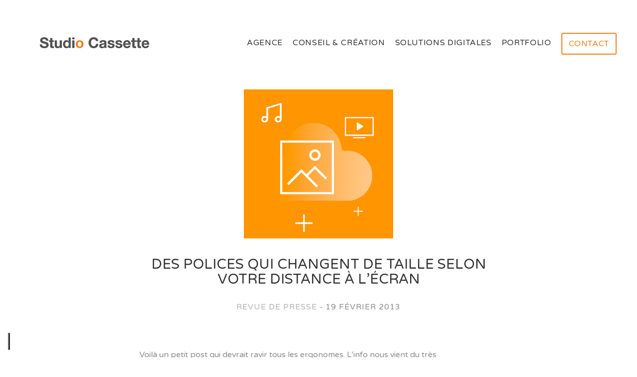

--- FILE ---
content_type: text/html; charset=UTF-8
request_url: https://www.studiocassette.com/des-polices-qui-changent-de-taille-selon-votre-distance-a-l-ecran/
body_size: 14167
content:
<!DOCTYPE html>
<html lang="fr-FR" prefix="og: https://ogp.me/ns#">
<head>
	<meta charset="UTF-8">
	<meta name="viewport" content="width=device-width, initial-scale=1.0, maximum-scale=1">
	<meta name="format-detection" content="telephone=no">
	<link href="https://www.studiocassette.com/wp-content/uploads/2015/07/favicon.png" rel="shortcut icon" type="image/x-icon"><meta name="keywords" content=""><meta name="description" content="">	<title>Des polices qui changent de taille selon votre distance à l&#039;écran - Studio Cassette</title>
	<link rel="profile" href="http://gmpg.org/xfn/11">
	<link rel="pingback" href="https://www.studiocassette.com/xmlrpc.php">
	<script type="text/javascript">jQuery(".menu-item-has-children a").click(function(){ document.location.href = jQuery(this).attr("href"); });</script>
            <script data-no-defer="1" data-ezscrex="false" data-cfasync="false" data-pagespeed-no-defer data-cookieconsent="ignore">
                var ctPublicFunctions = {"_ajax_nonce":"b1c0c2b663","_rest_nonce":"b3d589a921","_ajax_url":"\/wp-admin\/admin-ajax.php","_rest_url":"https:\/\/www.studiocassette.com\/wp-json\/","data__cookies_type":"native","data__ajax_type":"admin_ajax","data__bot_detector_enabled":0,"data__frontend_data_log_enabled":1,"cookiePrefix":"","wprocket_detected":false,"host_url":"www.studiocassette.com","text__ee_click_to_select":"Click to select the whole data","text__ee_original_email":"The complete one is","text__ee_got_it":"Got it","text__ee_blocked":"Blocked","text__ee_cannot_connect":"Cannot connect","text__ee_cannot_decode":"Can not decode email. Unknown reason","text__ee_email_decoder":"CleanTalk email decoder","text__ee_wait_for_decoding":"The magic is on the way!","text__ee_decoding_process":"Please wait a few seconds while we decode the contact data."}
            </script>
        
            <script data-no-defer="1" data-ezscrex="false" data-cfasync="false" data-pagespeed-no-defer data-cookieconsent="ignore">
                var ctPublic = {"_ajax_nonce":"b1c0c2b663","settings__forms__check_internal":"0","settings__forms__check_external":"0","settings__forms__force_protection":0,"settings__forms__search_test":"1","settings__forms__wc_add_to_cart":"0","settings__data__bot_detector_enabled":0,"settings__sfw__anti_crawler":0,"blog_home":"https:\/\/www.studiocassette.com\/","pixel__setting":"0","pixel__enabled":false,"pixel__url":null,"data__email_check_before_post":"1","data__email_check_exist_post":0,"data__cookies_type":"native","data__key_is_ok":true,"data__visible_fields_required":true,"wl_brandname":"Anti-Spam by CleanTalk","wl_brandname_short":"CleanTalk","ct_checkjs_key":1727025327,"emailEncoderPassKey":"987a852619b32a4550b7f7d5989a7c75","bot_detector_forms_excluded":"W10=","advancedCacheExists":false,"varnishCacheExists":false,"wc_ajax_add_to_cart":false}
            </script>
        
<!-- Optimisation des moteurs de recherche par Rank Math PRO - https://rankmath.com/ -->
<title>Des polices qui changent de taille selon votre distance à l&#039;écran - Studio Cassette</title>
<meta name="description" content="Un projet permettant d&#039;ajuster la taille d&#039;une police pour une distance de lecture donnée."/>
<meta name="robots" content="follow, index, max-snippet:-1, max-video-preview:-1, max-image-preview:large"/>
<link rel="canonical" href="https://www.studiocassette.com/des-polices-qui-changent-de-taille-selon-votre-distance-a-l-ecran/" />
<meta property="og:locale" content="fr_FR" />
<meta property="og:type" content="article" />
<meta property="og:title" content="Des polices qui changent de taille selon votre distance à l&#039;écran - Studio Cassette" />
<meta property="og:description" content="Un projet permettant d&#039;ajuster la taille d&#039;une police pour une distance de lecture donnée." />
<meta property="og:url" content="https://www.studiocassette.com/des-polices-qui-changent-de-taille-selon-votre-distance-a-l-ecran/" />
<meta property="og:site_name" content="Studio Cassette" />
<meta property="article:publisher" content="https://www.facebook.com/studiocassette" />
<meta property="article:tag" content="développement" />
<meta property="article:section" content="Revue de presse" />
<meta property="og:updated_time" content="2020-05-22T10:14:59+02:00" />
<meta property="og:image" content="https://www.studiocassette.com/wp-content/uploads/2013/02/Sans-titre-112.png" />
<meta property="og:image:secure_url" content="https://www.studiocassette.com/wp-content/uploads/2013/02/Sans-titre-112.png" />
<meta property="og:image:alt" content="responsive typographie" />
<meta property="article:published_time" content="2013-02-19T09:28:48+01:00" />
<meta property="article:modified_time" content="2020-05-22T10:14:59+02:00" />
<meta name="twitter:card" content="summary_large_image" />
<meta name="twitter:title" content="Des polices qui changent de taille selon votre distance à l&#039;écran - Studio Cassette" />
<meta name="twitter:description" content="Un projet permettant d&#039;ajuster la taille d&#039;une police pour une distance de lecture donnée." />
<meta name="twitter:site" content="@studiocassette" />
<meta name="twitter:creator" content="@studiocassette" />
<meta name="twitter:image" content="https://www.studiocassette.com/wp-content/uploads/2013/02/Sans-titre-112.png" />
<meta name="twitter:label1" content="Écrit par" />
<meta name="twitter:data1" content="admin" />
<meta name="twitter:label2" content="Temps de lecture" />
<meta name="twitter:data2" content="Moins d’une minute" />
<script type="application/ld+json" class="rank-math-schema-pro">{"@context":"https://schema.org","@graph":[{"@type":"Place","@id":"https://www.studiocassette.com/#place","address":{"@type":"PostalAddress","streetAddress":"13 rue cassette","addressLocality":"Paris","postalCode":"75006","addressCountry":"France"}},{"@type":["Website","Organization"],"@id":"https://www.studiocassette.com/#organization","name":"Studio Cassette","url":"https://www.studiocassette.com","sameAs":["https://www.facebook.com/studiocassette","https://twitter.com/studiocassette"],"email":"contact@stusiocassette.com","address":{"@type":"PostalAddress","streetAddress":"13 rue cassette","addressLocality":"Paris","postalCode":"75006","addressCountry":"France"},"logo":{"@type":"ImageObject","@id":"https://www.studiocassette.com/#logo","url":"https://www.studiocassette.com/wp-content/uploads/2018/04/logo2-classic-small.png","contentUrl":"https://www.studiocassette.com/wp-content/uploads/2018/04/logo2-classic-small.png","caption":"Studio Cassette","inLanguage":"fr-FR","width":"300","height":"30"},"openingHours":["Monday,Tuesday,Wednesday,Thursday,Friday 09:00-18:00"],"location":{"@id":"https://www.studiocassette.com/#place"}},{"@type":"WebSite","@id":"https://www.studiocassette.com/#website","url":"https://www.studiocassette.com","name":"Studio Cassette","publisher":{"@id":"https://www.studiocassette.com/#organization"},"inLanguage":"fr-FR"},{"@type":"ImageObject","@id":"https://www.studiocassette.com/wp-content/uploads/2013/02/Sans-titre-112.png","url":"https://www.studiocassette.com/wp-content/uploads/2013/02/Sans-titre-112.png","width":"200","height":"200","inLanguage":"fr-FR"},{"@type":"WebPage","@id":"https://www.studiocassette.com/des-polices-qui-changent-de-taille-selon-votre-distance-a-l-ecran/#webpage","url":"https://www.studiocassette.com/des-polices-qui-changent-de-taille-selon-votre-distance-a-l-ecran/","name":"Des polices qui changent de taille selon votre distance \u00e0 l&#039;\u00e9cran - Studio Cassette","datePublished":"2013-02-19T09:28:48+01:00","dateModified":"2020-05-22T10:14:59+02:00","isPartOf":{"@id":"https://www.studiocassette.com/#website"},"primaryImageOfPage":{"@id":"https://www.studiocassette.com/wp-content/uploads/2013/02/Sans-titre-112.png"},"inLanguage":"fr-FR"},{"@type":"Person","@id":"https://www.studiocassette.com/des-polices-qui-changent-de-taille-selon-votre-distance-a-l-ecran/#author","name":"admin","image":{"@type":"ImageObject","@id":"https://secure.gravatar.com/avatar/3c23cabc9522036eb537d8ef0a084c9ee78c9b052a222462808c8168cbe26c53?s=96&amp;d=mm&amp;r=g","url":"https://secure.gravatar.com/avatar/3c23cabc9522036eb537d8ef0a084c9ee78c9b052a222462808c8168cbe26c53?s=96&amp;d=mm&amp;r=g","caption":"admin","inLanguage":"fr-FR"},"worksFor":{"@id":"https://www.studiocassette.com/#organization"}},{"@type":"NewsArticle","headline":"Des polices qui changent de taille selon votre distance \u00e0 l&#039;\u00e9cran - Studio Cassette","keywords":"responsive typographie","datePublished":"2013-02-19T09:28:48+01:00","dateModified":"2020-05-22T10:14:59+02:00","author":{"@id":"https://www.studiocassette.com/des-polices-qui-changent-de-taille-selon-votre-distance-a-l-ecran/#author","name":"admin"},"publisher":{"@id":"https://www.studiocassette.com/#organization"},"description":"Un projet permettant d&#039;ajuster la taille d&#039;une police pour une distance de lecture donn\u00e9e.","copyrightYear":"2020","copyrightHolder":{"@id":"https://www.studiocassette.com/#organization"},"name":"Des polices qui changent de taille selon votre distance \u00e0 l&#039;\u00e9cran - Studio Cassette","@id":"https://www.studiocassette.com/des-polices-qui-changent-de-taille-selon-votre-distance-a-l-ecran/#richSnippet","isPartOf":{"@id":"https://www.studiocassette.com/des-polices-qui-changent-de-taille-selon-votre-distance-a-l-ecran/#webpage"},"image":{"@id":"https://www.studiocassette.com/wp-content/uploads/2013/02/Sans-titre-112.png"},"inLanguage":"fr-FR","mainEntityOfPage":{"@id":"https://www.studiocassette.com/des-polices-qui-changent-de-taille-selon-votre-distance-a-l-ecran/#webpage"}}]}</script>
<!-- /Extension Rank Math WordPress SEO -->

<link rel='dns-prefetch' href='//cdn.iubenda.com' />
<link rel='dns-prefetch' href='//maps.googleapis.com' />
<link rel='dns-prefetch' href='//fonts.googleapis.com' />
<link rel="alternate" type="application/rss+xml" title="Studio Cassette &raquo; Flux" href="https://www.studiocassette.com/feed/" />
<link rel="alternate" type="application/rss+xml" title="Studio Cassette &raquo; Flux des commentaires" href="https://www.studiocassette.com/comments/feed/" />
<link rel="alternate" type="application/rss+xml" title="Studio Cassette &raquo; Des polices qui changent de taille selon votre distance à l&rsquo;écran Flux des commentaires" href="https://www.studiocassette.com/des-polices-qui-changent-de-taille-selon-votre-distance-a-l-ecran/feed/" />
<style id='wp-img-auto-sizes-contain-inline-css' type='text/css'>
img:is([sizes=auto i],[sizes^="auto," i]){contain-intrinsic-size:3000px 1500px}
/*# sourceURL=wp-img-auto-sizes-contain-inline-css */
</style>
<link rel='stylesheet' id='basement_shortcode_aisconverse_icons_font-css' href='https://www.studiocassette.com/wp-content/plugins/basement/assets/fonts/aisconverse.css?ver=6.9' type='text/css' media='all' />
<link rel='stylesheet' id='basement_framework_assest_fontawesome_icons_font-css' href='https://www.studiocassette.com/wp-content/plugins/basement/assets/fonts/fontawesome.css?ver=6.9' type='text/css' media='all' />
<link rel='stylesheet' id='wp-block-library-css' href='https://www.studiocassette.com/wp-includes/css/dist/block-library/style.min.css?ver=6.9' type='text/css' media='all' />
<style id='global-styles-inline-css' type='text/css'>
:root{--wp--preset--aspect-ratio--square: 1;--wp--preset--aspect-ratio--4-3: 4/3;--wp--preset--aspect-ratio--3-4: 3/4;--wp--preset--aspect-ratio--3-2: 3/2;--wp--preset--aspect-ratio--2-3: 2/3;--wp--preset--aspect-ratio--16-9: 16/9;--wp--preset--aspect-ratio--9-16: 9/16;--wp--preset--color--black: #000000;--wp--preset--color--cyan-bluish-gray: #abb8c3;--wp--preset--color--white: #ffffff;--wp--preset--color--pale-pink: #f78da7;--wp--preset--color--vivid-red: #cf2e2e;--wp--preset--color--luminous-vivid-orange: #ff6900;--wp--preset--color--luminous-vivid-amber: #fcb900;--wp--preset--color--light-green-cyan: #7bdcb5;--wp--preset--color--vivid-green-cyan: #00d084;--wp--preset--color--pale-cyan-blue: #8ed1fc;--wp--preset--color--vivid-cyan-blue: #0693e3;--wp--preset--color--vivid-purple: #9b51e0;--wp--preset--gradient--vivid-cyan-blue-to-vivid-purple: linear-gradient(135deg,rgb(6,147,227) 0%,rgb(155,81,224) 100%);--wp--preset--gradient--light-green-cyan-to-vivid-green-cyan: linear-gradient(135deg,rgb(122,220,180) 0%,rgb(0,208,130) 100%);--wp--preset--gradient--luminous-vivid-amber-to-luminous-vivid-orange: linear-gradient(135deg,rgb(252,185,0) 0%,rgb(255,105,0) 100%);--wp--preset--gradient--luminous-vivid-orange-to-vivid-red: linear-gradient(135deg,rgb(255,105,0) 0%,rgb(207,46,46) 100%);--wp--preset--gradient--very-light-gray-to-cyan-bluish-gray: linear-gradient(135deg,rgb(238,238,238) 0%,rgb(169,184,195) 100%);--wp--preset--gradient--cool-to-warm-spectrum: linear-gradient(135deg,rgb(74,234,220) 0%,rgb(151,120,209) 20%,rgb(207,42,186) 40%,rgb(238,44,130) 60%,rgb(251,105,98) 80%,rgb(254,248,76) 100%);--wp--preset--gradient--blush-light-purple: linear-gradient(135deg,rgb(255,206,236) 0%,rgb(152,150,240) 100%);--wp--preset--gradient--blush-bordeaux: linear-gradient(135deg,rgb(254,205,165) 0%,rgb(254,45,45) 50%,rgb(107,0,62) 100%);--wp--preset--gradient--luminous-dusk: linear-gradient(135deg,rgb(255,203,112) 0%,rgb(199,81,192) 50%,rgb(65,88,208) 100%);--wp--preset--gradient--pale-ocean: linear-gradient(135deg,rgb(255,245,203) 0%,rgb(182,227,212) 50%,rgb(51,167,181) 100%);--wp--preset--gradient--electric-grass: linear-gradient(135deg,rgb(202,248,128) 0%,rgb(113,206,126) 100%);--wp--preset--gradient--midnight: linear-gradient(135deg,rgb(2,3,129) 0%,rgb(40,116,252) 100%);--wp--preset--font-size--small: 13px;--wp--preset--font-size--medium: 20px;--wp--preset--font-size--large: 36px;--wp--preset--font-size--x-large: 42px;--wp--preset--spacing--20: 0.44rem;--wp--preset--spacing--30: 0.67rem;--wp--preset--spacing--40: 1rem;--wp--preset--spacing--50: 1.5rem;--wp--preset--spacing--60: 2.25rem;--wp--preset--spacing--70: 3.38rem;--wp--preset--spacing--80: 5.06rem;--wp--preset--shadow--natural: 6px 6px 9px rgba(0, 0, 0, 0.2);--wp--preset--shadow--deep: 12px 12px 50px rgba(0, 0, 0, 0.4);--wp--preset--shadow--sharp: 6px 6px 0px rgba(0, 0, 0, 0.2);--wp--preset--shadow--outlined: 6px 6px 0px -3px rgb(255, 255, 255), 6px 6px rgb(0, 0, 0);--wp--preset--shadow--crisp: 6px 6px 0px rgb(0, 0, 0);}:where(.is-layout-flex){gap: 0.5em;}:where(.is-layout-grid){gap: 0.5em;}body .is-layout-flex{display: flex;}.is-layout-flex{flex-wrap: wrap;align-items: center;}.is-layout-flex > :is(*, div){margin: 0;}body .is-layout-grid{display: grid;}.is-layout-grid > :is(*, div){margin: 0;}:where(.wp-block-columns.is-layout-flex){gap: 2em;}:where(.wp-block-columns.is-layout-grid){gap: 2em;}:where(.wp-block-post-template.is-layout-flex){gap: 1.25em;}:where(.wp-block-post-template.is-layout-grid){gap: 1.25em;}.has-black-color{color: var(--wp--preset--color--black) !important;}.has-cyan-bluish-gray-color{color: var(--wp--preset--color--cyan-bluish-gray) !important;}.has-white-color{color: var(--wp--preset--color--white) !important;}.has-pale-pink-color{color: var(--wp--preset--color--pale-pink) !important;}.has-vivid-red-color{color: var(--wp--preset--color--vivid-red) !important;}.has-luminous-vivid-orange-color{color: var(--wp--preset--color--luminous-vivid-orange) !important;}.has-luminous-vivid-amber-color{color: var(--wp--preset--color--luminous-vivid-amber) !important;}.has-light-green-cyan-color{color: var(--wp--preset--color--light-green-cyan) !important;}.has-vivid-green-cyan-color{color: var(--wp--preset--color--vivid-green-cyan) !important;}.has-pale-cyan-blue-color{color: var(--wp--preset--color--pale-cyan-blue) !important;}.has-vivid-cyan-blue-color{color: var(--wp--preset--color--vivid-cyan-blue) !important;}.has-vivid-purple-color{color: var(--wp--preset--color--vivid-purple) !important;}.has-black-background-color{background-color: var(--wp--preset--color--black) !important;}.has-cyan-bluish-gray-background-color{background-color: var(--wp--preset--color--cyan-bluish-gray) !important;}.has-white-background-color{background-color: var(--wp--preset--color--white) !important;}.has-pale-pink-background-color{background-color: var(--wp--preset--color--pale-pink) !important;}.has-vivid-red-background-color{background-color: var(--wp--preset--color--vivid-red) !important;}.has-luminous-vivid-orange-background-color{background-color: var(--wp--preset--color--luminous-vivid-orange) !important;}.has-luminous-vivid-amber-background-color{background-color: var(--wp--preset--color--luminous-vivid-amber) !important;}.has-light-green-cyan-background-color{background-color: var(--wp--preset--color--light-green-cyan) !important;}.has-vivid-green-cyan-background-color{background-color: var(--wp--preset--color--vivid-green-cyan) !important;}.has-pale-cyan-blue-background-color{background-color: var(--wp--preset--color--pale-cyan-blue) !important;}.has-vivid-cyan-blue-background-color{background-color: var(--wp--preset--color--vivid-cyan-blue) !important;}.has-vivid-purple-background-color{background-color: var(--wp--preset--color--vivid-purple) !important;}.has-black-border-color{border-color: var(--wp--preset--color--black) !important;}.has-cyan-bluish-gray-border-color{border-color: var(--wp--preset--color--cyan-bluish-gray) !important;}.has-white-border-color{border-color: var(--wp--preset--color--white) !important;}.has-pale-pink-border-color{border-color: var(--wp--preset--color--pale-pink) !important;}.has-vivid-red-border-color{border-color: var(--wp--preset--color--vivid-red) !important;}.has-luminous-vivid-orange-border-color{border-color: var(--wp--preset--color--luminous-vivid-orange) !important;}.has-luminous-vivid-amber-border-color{border-color: var(--wp--preset--color--luminous-vivid-amber) !important;}.has-light-green-cyan-border-color{border-color: var(--wp--preset--color--light-green-cyan) !important;}.has-vivid-green-cyan-border-color{border-color: var(--wp--preset--color--vivid-green-cyan) !important;}.has-pale-cyan-blue-border-color{border-color: var(--wp--preset--color--pale-cyan-blue) !important;}.has-vivid-cyan-blue-border-color{border-color: var(--wp--preset--color--vivid-cyan-blue) !important;}.has-vivid-purple-border-color{border-color: var(--wp--preset--color--vivid-purple) !important;}.has-vivid-cyan-blue-to-vivid-purple-gradient-background{background: var(--wp--preset--gradient--vivid-cyan-blue-to-vivid-purple) !important;}.has-light-green-cyan-to-vivid-green-cyan-gradient-background{background: var(--wp--preset--gradient--light-green-cyan-to-vivid-green-cyan) !important;}.has-luminous-vivid-amber-to-luminous-vivid-orange-gradient-background{background: var(--wp--preset--gradient--luminous-vivid-amber-to-luminous-vivid-orange) !important;}.has-luminous-vivid-orange-to-vivid-red-gradient-background{background: var(--wp--preset--gradient--luminous-vivid-orange-to-vivid-red) !important;}.has-very-light-gray-to-cyan-bluish-gray-gradient-background{background: var(--wp--preset--gradient--very-light-gray-to-cyan-bluish-gray) !important;}.has-cool-to-warm-spectrum-gradient-background{background: var(--wp--preset--gradient--cool-to-warm-spectrum) !important;}.has-blush-light-purple-gradient-background{background: var(--wp--preset--gradient--blush-light-purple) !important;}.has-blush-bordeaux-gradient-background{background: var(--wp--preset--gradient--blush-bordeaux) !important;}.has-luminous-dusk-gradient-background{background: var(--wp--preset--gradient--luminous-dusk) !important;}.has-pale-ocean-gradient-background{background: var(--wp--preset--gradient--pale-ocean) !important;}.has-electric-grass-gradient-background{background: var(--wp--preset--gradient--electric-grass) !important;}.has-midnight-gradient-background{background: var(--wp--preset--gradient--midnight) !important;}.has-small-font-size{font-size: var(--wp--preset--font-size--small) !important;}.has-medium-font-size{font-size: var(--wp--preset--font-size--medium) !important;}.has-large-font-size{font-size: var(--wp--preset--font-size--large) !important;}.has-x-large-font-size{font-size: var(--wp--preset--font-size--x-large) !important;}
/*# sourceURL=global-styles-inline-css */
</style>

<style id='classic-theme-styles-inline-css' type='text/css'>
/*! This file is auto-generated */
.wp-block-button__link{color:#fff;background-color:#32373c;border-radius:9999px;box-shadow:none;text-decoration:none;padding:calc(.667em + 2px) calc(1.333em + 2px);font-size:1.125em}.wp-block-file__button{background:#32373c;color:#fff;text-decoration:none}
/*# sourceURL=/wp-includes/css/classic-themes.min.css */
</style>
<link rel='stylesheet' id='cleantalk-public-css-css' href='https://www.studiocassette.com/wp-content/plugins/cleantalk-spam-protect/css/cleantalk-public.min.css?ver=6.70.1_1766446706' type='text/css' media='all' />
<link rel='stylesheet' id='cleantalk-email-decoder-css-css' href='https://www.studiocassette.com/wp-content/plugins/cleantalk-spam-protect/css/cleantalk-email-decoder.min.css?ver=6.70.1_1766446706' type='text/css' media='all' />
<link rel='stylesheet' id='bootstrap-css' href='https://www.studiocassette.com/wp-content/themes/yokko/assets/css/bootstrap.min.css?ver=1' type='text/css' media='all' />
<link rel='stylesheet' id='theme_font-css' href='https://fonts.googleapis.com/css?family=Varela+Round' type='text/css' media='all' />
<link rel='stylesheet' id='theme_style-css' href='https://www.studiocassette.com/wp-content/themes/yokko-child/style.css?ver=1' type='text/css' media='all' />
<link rel='stylesheet' id='yarpp-thumbnails-css' href='https://www.studiocassette.com/wp-content/plugins/yet-another-related-posts-plugin/style/styles_thumbnails.css?ver=5.30.11' type='text/css' media='all' />
<style id='yarpp-thumbnails-inline-css' type='text/css'>
.yarpp-thumbnails-horizontal .yarpp-thumbnail {width: 160px;height: 200px;margin: 5px;margin-left: 0px;}.yarpp-thumbnail > img, .yarpp-thumbnail-default {width: 150px;height: 150px;margin: 5px;}.yarpp-thumbnails-horizontal .yarpp-thumbnail-title {margin: 7px;margin-top: 0px;width: 150px;}.yarpp-thumbnail-default > img {min-height: 150px;min-width: 150px;}
/*# sourceURL=yarpp-thumbnails-inline-css */
</style>
<link rel='stylesheet' id='yokko-parent_style-css' href='https://www.studiocassette.com/wp-content/themes/yokko/style.css?ver=6.9' type='text/css' media='all' />
<link rel='stylesheet' id='cp-animate-slide-css' href='https://www.studiocassette.com/wp-content/plugins/convertplug/modules/assets/css/minified-animation/slide.min.css?ver=3.6.2' type='text/css' media='all' />
<link rel='stylesheet' id='convert-plus-info-bar-style-css' href='https://www.studiocassette.com/wp-content/plugins/convertplug/modules/info_bar/assets/css/info_bar.min.css?ver=3.6.2' type='text/css' media='all' />

<script  type="text/javascript" class=" _iub_cs_skip" type="text/javascript" id="iubenda-head-inline-scripts-0">
/* <![CDATA[ */

var _iub = _iub || [];
_iub.csConfiguration = {"floatingPreferencesButtonIcon":true,"floatingPreferencesButtonHover":true,"consentOnContinuedBrowsing":false,"ccpaAcknowledgeOnDisplay":true,"lang":"fr","siteId":2100539,"floatingPreferencesButtonDisplay":"bottom-left","perPurposeConsent":true,"countryDetection":true,"enableCcpa":true,"cookiePolicyId":89081738,"floatingPreferencesButtonCaption":true, "banner":{ "acceptButtonDisplay":true,"customizeButtonDisplay":true,"rejectButtonDisplay":true,"position":"float-bottom-center" }};

//# sourceURL=iubenda-head-inline-scripts-0
/* ]]> */
</script>
<script  type="text/javascript" class=" _iub_cs_skip" type="text/javascript" src="//cdn.iubenda.com/cs/ccpa/stub.js?ver=3.12.5" id="iubenda-head-scripts-0-js"></script>
<script  type="text/javascript" charset="UTF-8" async="" class=" _iub_cs_skip" type="text/javascript" src="//cdn.iubenda.com/cs/iubenda_cs.js?ver=3.12.5" id="iubenda-head-scripts-1-js"></script>
<script type="text/javascript" src="https://www.studiocassette.com/wp-content/plugins/cleantalk-spam-protect/js/apbct-public-bundle_gathering.min.js?ver=6.70.1_1766446707" id="apbct-public-bundle_gathering.min-js-js"></script>
<script type="text/javascript" src="https://www.studiocassette.com/wp-includes/js/jquery/jquery.min.js?ver=3.7.1" id="jquery-core-js"></script>
<script type="text/javascript" src="https://www.studiocassette.com/wp-includes/js/jquery/jquery-migrate.min.js?ver=3.4.1" id="jquery-migrate-js"></script>
<script></script><link rel="https://api.w.org/" href="https://www.studiocassette.com/wp-json/" /><link rel="alternate" title="JSON" type="application/json" href="https://www.studiocassette.com/wp-json/wp/v2/posts/2698" />		<link rel="preconnect" href="//www.googletagmanager.com/">
		<link rel="preconnect" href="//s3.amazonaws.com/">
		<link rel="preconnect" href="//play.ht/">
		<link rel="preconnect" href="//static.play.ht/">
		<link rel="preconnect" href="//a.play.ht/">
		<link rel="preconnect" href="//media.play.ht/">
		<link rel="dns-prefetch" href="//www.googletagmanager.com/">
		<link rel="dns-prefetch" href="//s3.amazonaws.com/">
		<link rel="dns-prefetch" href="//play.ht/">
		<link rel="dns-prefetch" href="//static.play.ht/">
		<link rel="dns-prefetch" href="//a.play.ht/">
		<link rel="dns-prefetch" href="//media.play.ht/">
		<meta name="generator" content="Powered by WPBakery Page Builder - drag and drop page builder for WordPress."/>
<script defer data-domain="studiocassette.com" src="//web-analytics.dev/js/script.js"></script>
<style>a:hover small{color: #f47e1a}
						a{color:#f47e1a}
						.color,a.text-primary:hover{color: #f47e1a !important}
						.alert.alert-danger{color: #f47e1a}
						.btn.btn-default {background-color:#f47e1a}
						.btn.btn-default:hover {background-color: #f47e1a; opacity: .7}
						.btn.btn-primary{border-color: #f47e1a;color: #f47e1a}
						.btn.btn-primary:hover{background-color: #f47e1a}
						.btn.btn-link:hover{background-color: #f47e1a}
						.block-link{background-color: #f47e1a !important}
						.sticker-default{background-color: #f47e1a !important;}
						ul.pagination li a:hover {color:#f47e1a}
						ul.pagination li.active a,ul.pagination li.active a:hover {background-color:#f47e1a}
						.scrolltop:hover{background-color: #f47e1a}
						.logo:hover{color: #f47e1a}
						.mainmenu ul ul li.current-menu-item>a{color: #f47e1a !important}
						.mainmenu ul>li.cart-list>a{color: #f47e1a}
						.mainmenu ul>li>a:hover,.mainmenu .dropdown-menu>li>a:hover,.mainmenu ul>li>a:focus,.mainmenu ul>li>a:active{color: #f47e1a !important}
						.navbar-toggle:hover .icon-bar{background-color: #f47e1a}
						@media (min-width: 981px) {
						.mainmenu ul.navbar-nav > li.current-menu-item:after{background-color: #f47e1a;}
						}
						.cart-list li a:hover{color: #f47e1a}
						.sidemenu-toggle{
						background-color: #f47e1a}
						.sidemenu a:hover{color: #f47e1a}
						.calendar a{color: #f47e1a}
						.map-close{background-color: #f47e1a}
						form a:hover{color: #f47e1a}
						.jslider .jslider-bg .v {background-color:#f47e1a}
						.jslider .jslider-pointer {background-color:#f47e1a}
						.chosen-container .chosen-results li.highlighted {color:#f47e1a}
						.chosen-container .chosen-results li.no-results {color: #f47e1a}
						.table a:hover{color: #f47e1a}
						.product-quantity a:hover{color: #f47e1a}
						.nav > li > a:hover,
						.nav > li > a:focus,
						.nav-tabs > li.active > a,
						.nav-tabs > li.active > a:hover,
						.nav-tabs > li.active > a:focus{color: #f47e1a}
						.nav-tabs > li.active > a:after{background-color: #f47e1a}
						.comment-line a:hover{color: #f47e1a}
						.pricing .nav-pages a.selected{color: #f47e1a}
						.pricing .nav-pages a.selected:after{background-color: #f47e1a}
						.nav-pages.lined a.selected,
						.nav-pages.lined a:hover {color:#f47e1a}
						.nav-pages a.selected,
						.nav-pages a:hover {border: 4px solid #f47e1a}
						.history .separator ins{border: 5px solid #f47e1a}
						.histline .active {color:#f47e1a}
						.histline li:hover {color:#f47e1a}
						ul.nav-category li a.active,
						ul.nav-category li a:hover {color:#f47e1a}
						ul.nav-category li a:after {background-color:#f47e1a}
						.person .gag,
						.gag{background-color: #f47e1a}
						.product h4 a:hover,
						.product h6 a:hover{color: #f47e1a}
						a.add-review:hover{color: #f47e1a}
						.catalog-bar li a:hover,
						.catalog-bar li a.color,
						.cart-bar h5 a:hover,
						.tagcloud a:hover,
						.raty .fa-star,
						.raty .fa-star-half-o,
						.product-table a:hover {color:#f47e1a}
						.price ins{color: #f47e1a}
						.post h1 a:hover{color: #f47e1a}
						.post small a:hover{color: #f47e1a}
						.comment-link:hover{color: #f47e1a}
						.entry-content a:hover{color: #f47e1a}
						._author a:hover{color: #f47e1a}
						.nav-single a:hover span{color: #f47e1a}
						.link-wrap a{color: #f47e1a}
						.mejs-controls .mejs-time-rail .mejs-time-current {background: #f47e1a}
						.mejs-controls .mejs-horizontal-volume-slider .mejs-horizontal-volume-current {background-color: #f47e1a}
						.footer a:hover{color: #f47e1a}
						@media screen and (max-width: 980px){
						.mainmenu ul > li.current-menu-item > a{color: #f47e1a}
						}
						@media (min-width: 981px) {
						.mainmenu ul.navbar-nav > li.current-menu-parent:after {background-color: #f47e1a}
						}
						.comment-form input[type="submit"],
						.woocommerce #respond #basement_review_form input#submit {
						background:#f47e1a;
						}
						#wp-calendar #today a {color:#f47e1a}

						// Contact Form 7
						.wpcf7-submit{background-color:#f47e1a}
						.wpcf7-submit:hover {opacity: .8}

						// WooCommerce
						.woocommerce .woocommerce-product-rating .star-rating span,
						.woocommerce-page .woocommerce-product-rating .star-rating span {color:#f47e1a}

						.page-header + .basement_woocommerce_message,
						.basement_woocommerce_message {color:#f47e1a;border-color:#f47e1a;}
						.woocommerce-page .basement_woocommerce_message a.button {background:#f47e1a}
						p.demo_store {background: #f47e1a}
						.product_list_widget del + ins .amount {color: #f47e1a}
						.woocommerce .star-rating span:before, .woocommerce-page .star-rating span:before {color: #f47e1a;}
						.woocommerce-cart .mainmenu ul > li.cart-list > a {color: #f47e1a;}
						.woocommerce-remove-coupon {color: #f47e1a}
						.products_tiles h6 a:hover {color: #f47e1a}
						.arrow:hover, .mfp-arrow:hover{border-color: #f47e1a}
						.price_slider_wrapper .ui-slider .ui-slider-handle{background-color:#f47e1a}
						.price_slider_wrapper .ui-slider .ui-slider-range{background-color:#f47e1a}
						ul.page-numbers li span.current, ul.page-numbers li span.current:hover, ul.page-numbers li a.current, ul.page-numbers li a.current:hover{background-color:#f47e1a}
						ul.page-numbers li a:hover{color:#f47e1a}
						.woocommerce .comment-line .star-rating span:before{color:#f47e1a}
						.mainmenu ul.navbar-nav > li.current_page_parent:after, .mainmenu ul.navbar-nav > li.current-menu-item:after{background-color:#f47e1a}
						</style><noscript><style> .wpb_animate_when_almost_visible { opacity: 1; }</style></noscript><link rel='stylesheet' id='yarppRelatedCss-css' href='https://www.studiocassette.com/wp-content/plugins/yet-another-related-posts-plugin/style/related.css?ver=5.30.11' type='text/css' media='all' />
<link rel='stylesheet' id='convert-plus-module-main-style-css' href='https://www.studiocassette.com/wp-content/plugins/convertplug/modules/assets/css/cp-module-main.css?ver=3.6.2' type='text/css' media='all' />
<link rel='stylesheet' id='newsletter-cp_id_466e3-css' href='https://www.studiocassette.com/wp-content/plugins/convertplug/modules/info_bar/assets/demos/newsletter/newsletter.min.css?ver=3.6.2' type='text/css' media='all' />
</head>
<body class="wp-singular post-template-default single single-post postid-2698 single-format-standard wp-theme-yokko wp-child-theme-yokko-child loading wpb-js-composer js-comp-ver-8.2 vc_responsive">



	
	
	
	<!-- HEADER -->
	<header class="header">
		<div class="container">
			<div class="col-xs-3">
								<a href="https://www.studiocassette.com" class="logo"><img src="https://www.studiocassette.com/wp-content/uploads/2015/03/logo2-classic-small.png" /></a>
			</div>
			<div class="col-xs-9">
				<!-- Mainmenu -->
				<nav class="navbar mainmenu">
					<button type="button" class="navbar-toggle collapsed" data-toggle="collapse" data-target="#navbar-collapse">
						<span class="sr-only">Toggle navigation</span>
						<span class="icon-bar"></span>
						<span class="icon-bar"></span>
						<span class="icon-bar"></span>
					</button>
										<div class="collapse navbar-collapse pull-right" id="navbar-collapse">
						<button type="button" class="pclose" data-toggle="collapse" data-target="#navbar-collapse"></button>
						<ul id = "menu-top-menu" class = "nav navbar-nav pull-right"><li id="nav-menu-item-1591" class="menu-item menu-item-type-post_type menu-item-object-page menu-item-home"><a href="https://www.studiocassette.com/" class="menu-link">Agence</a></li>
<li id="nav-menu-item-15127" class="menu-item menu-item-type-custom menu-item-object-custom menu-item-has-children dropdown"><a href="#" class="menu-link dropdown-toggle" data-toggle="dropdown">Conseil &#038; Création</a><ul class="sub-menu dropdown-menu" ><li id="nav-menu-item-15020" class="menu-item menu-item-type-post_type menu-item-object-service"><a href="https://www.studiocassette.com/service/conseil/" class="menu-link">Conseil</a></li>
<li id="nav-menu-item-14009" class="menu-item menu-item-type-post_type menu-item-object-service"><a href="https://www.studiocassette.com/service/creation-graphique/" class="menu-link">Création graphique</a></li>
<li id="nav-menu-item-2332" class="menu-item menu-item-type-post_type menu-item-object-service"><a href="https://www.studiocassette.com/service/creation-de-contenu/" class="menu-link">Création de contenu</a></li>
</ul>
</li>
<li id="nav-menu-item-2363" class="menu-item menu-item-type-custom menu-item-object-custom menu-item-has-children dropdown"><a href="#" class="menu-link dropdown-toggle" data-toggle="dropdown">Solutions digitales</a><ul class="sub-menu dropdown-menu" ><li id="nav-menu-item-2364" class="menu-item menu-item-type-post_type menu-item-object-service"><a href="https://www.studiocassette.com/service/creation-de-site-internet/" class="menu-link">Création de site internet</a></li>
<li id="nav-menu-item-2404" class="menu-item menu-item-type-post_type menu-item-object-service"><a href="https://www.studiocassette.com/service/wordpress/" class="menu-link">WordPress</a></li>
<li id="nav-menu-item-18279" class="menu-item menu-item-type-post_type menu-item-object-service"><a href="https://www.studiocassette.com/service/woocommerce/" class="menu-link">WooCommerce</a></li>
<li id="nav-menu-item-2403" class="menu-item menu-item-type-post_type menu-item-object-service"><a href="https://www.studiocassette.com/service/referencement/" class="menu-link">Référencement</a></li>
<li id="nav-menu-item-2402" class="menu-item menu-item-type-post_type menu-item-object-service"><a href="https://www.studiocassette.com/service/newsletter/" class="menu-link">Newsletter</a></li>
<li id="nav-menu-item-17952" class="menu-item menu-item-type-post_type menu-item-object-service"><a href="https://www.studiocassette.com/service/maintenance-wordpress/" class="menu-link">Maintenance WordPress</a></li>
</ul>
</li>
<li id="nav-menu-item-1594" class="menu-item menu-item-type-post_type menu-item-object-page"><a href="https://www.studiocassette.com/portfolio/" class="menu-link">Portfolio</a></li>
<li id="nav-menu-item-14969" class="contact menu-item menu-item-type-post_type menu-item-object-page"><a href="https://www.studiocassette.com/contact/" class="menu-link">Contact</a></li>
</ul>					</div>
				</nav>
				<!-- /.mainmenu -->
			</div>
		</div>
	</header>
	<!-- /.header -->
	<!-- WRAPPER -->
	<div class="wrapper">
				
<div id="post-2698" class="post-2698 post type-post status-publish format-standard hentry category-revue-de-presse tag-developpement">
 <header class="container entry-header text-uppercase text-center">
     <div class="col-sm-8 col-sm-offset-2">
    <!--<div class="_author">
     <a href="https://www.studiocassette.com/author/admin/" class="post_author_avatar_link"><img alt='' src='https://secure.gravatar.com/avatar/3c23cabc9522036eb537d8ef0a084c9ee78c9b052a222462808c8168cbe26c53?s=93&#038;d=mm&#038;r=g' srcset='https://secure.gravatar.com/avatar/3c23cabc9522036eb537d8ef0a084c9ee78c9b052a222462808c8168cbe26c53?s=186&#038;d=mm&#038;r=g 2x' class='avatar avatar-93 photo' height='93' width='93' decoding='async'/></a>
     <a href="https://www.studiocassette.com/author/admin/">admin</a>
    </div>-->
    <img src="https://www.studiocassette.com/wp-content/themes/yokko-child/images/img-defaut.jpg" alt="Image par défaut de l'article" />    <h1>Des polices qui changent de taille selon votre distance à l&rsquo;écran</h1>
    
   </div>
      <div class="meta col-sm-8 col-sm-offset-2 clearfix text-left">
   <small><a href="https://www.studiocassette.com/category/revue-de-presse/">Revue de presse</a>
 - <span class="date text-muted">19 février 2013</span></small>
   
  </div>
 </header>
 <section class="container entry-content">
  <div class="col-sm-8 col-sm-offset-2"><p>Voilà un petit post qui devrait ravir tous les ergonomes. L&rsquo;info nous vient du très bon wisibility.com qui nous relate l&rsquo;expérience menée par Marko Dugonjic.</p>
<p>Ce génial développeur croate a conçu une petite interface permettant d&rsquo;évaluer la distance séparant vos yeux de l&rsquo;écran pour adapter la taille des caractères d&rsquo;un texte et optimiser ainsi sa lisibilité. Ainsi, plus vous vous tenez loin de l&rsquo;écran et plus le texte s&rsquo;affichera en gros caractères.</p>
<p>Pour l&rsquo;heure, le projet reste assez expérimental d&rsquo;autant que le système permettant d&rsquo;évaluer la distance oeil-écran se base sur l&rsquo;appréciation de votre WebCam. Pour autant, on trouve l&rsquo;initiative franchement intéressante.<br />
À suivre, donc et surtout à tester <a href="http://webdesign.maratz.com/lab/responsivetypography/" target="_blank" rel="noopener noreferrer">ici</a>.</p>
<div><img fetchpriority="high" decoding="async" class="aligncenter size-full wp-image-2710" title="Responsive typography by Marko Dugonjic" src="https://www.studiocassette.com/wp-content/uploads/2013/02/Sans-titre-112.png" alt="Des polices qui changent de taille selon votre distance à l&#039;écran 1" width="670" height="450"></div>
<span class="cp-load-after-post"></span><div class='yarpp yarpp-related yarpp-related-website yarpp-template-thumbnails'>
<!-- YARPP Thumbnails -->
<h3>LIRE AUSSI</h3>
<div class="yarpp-thumbnails-horizontal">
<a class='yarpp-thumbnail' rel='norewrite' href='https://www.studiocassette.com/javascript-et-css3-mettez-de-la-vie-dans-vos-sites-web/' title='Javascript et CSS3 : mettez de la vie dans vos sites web'>
<span class="yarpp-thumbnail-default"><img src="https://www.studiocassette.com/wp-content/uploads/2021/11/img-defaut.jpg" alt="Default Thumbnail" data-pin-nopin="true" /></span><span class="yarpp-thumbnail-title">Javascript et CSS3 : mettez de la vie dans vos sites web</span></a>
<a class='yarpp-thumbnail' rel='norewrite' href='https://www.studiocassette.com/des-carrousels-oui-mais-comme-il-faut-sil-vous-plait/' title='Des carrousels oui, mais comme il faut s&rsquo;il vous plaît !'>
<span class="yarpp-thumbnail-default"><img src="https://www.studiocassette.com/wp-content/uploads/2021/11/img-defaut.jpg" alt="Default Thumbnail" data-pin-nopin="true" /></span><span class="yarpp-thumbnail-title">Des carrousels oui, mais comme il faut s&rsquo;il vous plaît !</span></a>
<a class='yarpp-thumbnail' rel='norewrite' href='https://www.studiocassette.com/changement-de-paradigme-chez-les-developpeurs/' title='Changement de paradigme chez les développeurs'>
<span class="yarpp-thumbnail-default"><img src="https://www.studiocassette.com/wp-content/uploads/2021/11/img-defaut.jpg" alt="Default Thumbnail" data-pin-nopin="true" /></span><span class="yarpp-thumbnail-title">Changement de paradigme chez les développeurs</span></a>
<a class='yarpp-thumbnail' rel='norewrite' href='https://www.studiocassette.com/paymill-le-paiement-en-ligne-facile/' title='Paymill, le paiement en ligne facile'>
<span class="yarpp-thumbnail-default"><img src="https://www.studiocassette.com/wp-content/uploads/2021/11/img-defaut.jpg" alt="Default Thumbnail" data-pin-nopin="true" /></span><span class="yarpp-thumbnail-title">Paymill, le paiement en ligne facile</span></a>
</div>
</div>
</div>
 </section>
 <div class="container post_tags">
  <div class="col-sm-8 col-sm-offset-2">
   Étiquettes : <a href="https://www.studiocassette.com/tag/developpement/" rel="tag">développement</a>  </div>
 </div>
</div>
<hr>

<!-- Post navigation -->
<article class="container single_post_navigation">
 <nav class="nav-single col-sm-8 col-sm-offset-2">
  <div class="row">
   <div class="col-sm-6 nav-previous">
    <a href="https://www.studiocassette.com/the-walking-web-un-podcast-sur-le-webdesign/" rel="prev"><small>— PREVIOUS POST</small><span>The Walking Web : du webdesign plein les oreilles</span></a>   </div>
       <div class="col-sm-6 nav-next text-right">
     <a href="https://www.studiocassette.com/22-facons-inspirantes-de-concevoir-vos-layouts/" rel="next"><small>NEXT POST —</small><span>22 façons inspirantes de concevoir vos layouts&#8230;</span></a>    </div>
     </div>
 </nav>
</article>
<!-- /.Post navigation -->


								</div>
		
		<!-- /.wrapper -->
					<!-- FOOTER -->
			<footer class="footer" >
				<!-- CONTAINER -->
				<div class="container">
					<div class="col-sm-3">
									<div class="textwidget"><p><img class="alignnone wp-image-2346 size-full" src="https://www.studiocassette.com/wp-content/uploads/2016/07/logo2-classic-blanc-e1441967597124.png" alt="logo2-classic-blanc" width="200" height="20" data-attachment-id="2346"></p>
<p><span style="color: #ffffff;">Créateur de solutions digitales sur-mesure</span></p>
</div>
					<div class="textwidget"><a href="https://www.facebook.com/studiocassette?fref=ts" target="_blank"><div class="fa-facebook" style="font-size: 30px;color: #ffffff"></div>
</a>
&nbsp;
&nbsp;
<a href="https://twitter.com/StudioCassette" target="_blank"><div class="fa-twitter" style="font-size: 30px;color: #ffffff"></div>
</a>
&nbsp;
&nbsp;
<a href="https://www.linkedin.com/company/9363521?trk=tyah&amp;trkInfo=clickedVertical%3Acompany%2CclickedEntityId%3A9363521%2Cidx%3A1-1-1%2CtarId%3A1444905447435%2Ctas%3Astudio%20cassette" target="_blank"><div class="fa-linkedin" style="font-size: 30px;color: #ffffff"></div>
</a></div>
							</div>
					<div class="col-sm-3">
						<h5>ADRESSE</h5>			<div class="textwidget"><p><span style="color: #ffffff;">13, rue cassette</span><br />
<span style="color: #ffffff;"> 75006 Paris</span></p>
<p><a href="https://www.studiocassette.com/creation-site-internet-aix-en-provence/">Agence web de création de site internet à Aix</a><br />
<span style="color: #ffffff;">7 bis avenue Saint-Jérôme</span><br />
<span style="color: #ffffff;">13100 Aix-en-Provence</span></p>
</div>
							</div>
					<div class="col-sm-3">
						<h5>DÉCOUVREZ AUSSI</h5>			<div class="textwidget"><a href="https://www.studiocassette.com/category/nos-decouvertes/">Blog</a><br>
<a href="https://www.studiocassette.com/category/rse/">Nos articles RSE</a><br>
<a href="https://www.studiocassette.com/category/revue-de-presse/">Revue de presse</a><br>
<a href="https://www.studiocassette.com/contact/">Contact</a><br>
<a href="https://www.studiocassette.com/mentions-legales/">Mentions Légales</a><br>
<a href="https://www.studiocassette.com/conditions-generales-de-vente-de-la-societe-studio-cassette/">Conditions Générales de vente</a><br>

</div>
							</div>
					<div class="col-sm-3">
						<h5>Démarche RSE</h5>			<div class="textwidget"><p><a href="https://www.studiocassette.com/notre-charte-dentreprise/">Charte d&rsquo;entreprise</a><br />
<a href="https://www.studiocassette.com/1-for-the-planet/">1% for the Planet</a></p>
</div>
		<a href="https://directories.onepercentfortheplanet.org/member/studio-cassette"><img width="300" height="120" src="https://www.studiocassette.com/wp-content/uploads/2019/07/1-1.jpg" class="image wp-image-17363  attachment-medium size-medium" alt="" style="max-width: 100%; height: auto;" decoding="async" srcset="https://www.studiocassette.com/wp-content/uploads/2019/07/1-1.jpg 300w, https://www.studiocassette.com/wp-content/uploads/2019/07/1-1-200x80.jpg 200w, https://www.studiocassette.com/wp-content/uploads/2019/07/1-1-125x50.jpg 125w, https://www.studiocassette.com/wp-content/uploads/2019/07/1-1-75x30.jpg 75w" sizes="(max-width: 300px) 100vw, 300px" /></a>					</div>
				</div>
				<!-- /.container -->

				<!-- CONTAINER -->
								<!-- /.container -->
			</footer>
			<!-- /.footer -->
						<!-- ScrollTop Button -->
			<a href="#" class="scrolltop"><i></i></a>
				<script>				
                    document.addEventListener('DOMContentLoaded', function () {
                        setTimeout(function(){
                            if( document.querySelectorAll('[name^=ct_checkjs]').length > 0 ) {
                                if (typeof apbct_public_sendAJAX === 'function' && typeof apbct_js_keys__set_input_value === 'function') {
                                    apbct_public_sendAJAX(	
                                    { action: 'apbct_js_keys__get' },	
                                    { callback: apbct_js_keys__set_input_value })
                                }
                            }
                        },0)					    
                    })				
                </script><script type="speculationrules">
{"prefetch":[{"source":"document","where":{"and":[{"href_matches":"/*"},{"not":{"href_matches":["/wp-*.php","/wp-admin/*","/wp-content/uploads/*","/wp-content/*","/wp-content/plugins/*","/wp-content/themes/yokko-child/*","/wp-content/themes/yokko/*","/*\\?(.+)"]}},{"not":{"selector_matches":"a[rel~=\"nofollow\"]"}},{"not":{"selector_matches":".no-prefetch, .no-prefetch a"}}]},"eagerness":"conservative"}]}
</script>
<link rel='stylesheet' type='text/css' id='cp-google-fonts' href='https://fonts.googleapis.com/css?family=http://Bitter|Lato|Libre+Baskerville|Montserrat|Neuton|Open+Sans|Pacifico|Raleway|Roboto|Sacramento|Varela+Round|Lato|Open%20Sans|Libre%20Baskerville|Montserrat|Neuton|Raleway|Roboto|Sacramento|Varela%20Round|Pacifico|Bitter' media='none' onload = 'if(media!=&quot;all&quot;)media=&quot;all&quot;'><style type="text/css">.cp-info-bar.content-697247a2848cd .cp-ifb-toggle-btn {
			font-family: sans-serif
		}.cp-info-bar.content-697247a2848cd .cp-info-bar-body-overlay {
					background: ;
				}.cp-info-bar.content-697247a2848cd .cp-info-bar-body {
				background: #f26e27;
			}.cp-info-bar.content-697247a2848cd .cp-ib-container {
			width: 900px;
		}</style><style class="cp-toggle-btn" type="text/css">.cp-info-bar.content-697247a2848cd .cp-btn-flat.cp-ifb-toggle-btn{
			font-size: 12px;
			border-radius:0px;
			border-width:0px;
			border-color:rgb(0, 0, 0);
			padding-left:15px;
			padding-right:15px;
			padding-top:10px;
			padding-bottom:10px;
			border-color:rgb(0, 0, 0);
		} .cp-info-bar.content-697247a2848cd .cp-btn-flat.cp-ifb-toggle-btn{ background: rgb(0, 0, 0)!important; color:rgb(255, 255, 255); } .cp-info-bar.content-697247a2848cd  .cp-btn-flat.cp-ifb-toggle-btn:hover { background: rgb(0, 0, 0)!important; } </style><style class="cp-ifb-second_submit" type="text/css"></style>
		<input type="hidden" id="cp-push-down-support" value="">
		<input type="hidden" id="cp-top-offset-container" value="">

		<div data-module-type="info-bar" data-toggle = "0" data-tz-offset = "1" data-dev-mode = "disabled"  data-exit-intent = "disabled" data-add-to-cart = "0"data-onscroll-value = "" data-onload-delay = "5" data-timezonename = "wordpress" data-timezone = "Europe/Paris" data-load-on-count = ""data-load-on-refresh = "enabled" data-push-down = "0" data-animate-push-page = "1" data-class = "content-697247a2848cd " data-closed-cookie-time="15" data-conversion-cookie-time="205" data-info_bar-id="cp_id_466e3" data-info_bar-style="cp_id_466e3" data-entry-animation="smile-slideInDown" data-exit-animation="smile-slideOutUp" data-option="smile_info_bar_styles"    data-scheduled=false            data-custom-class=" cp-cp_id_466e3" data-referrer-domain="" data-referrer-check="hide"  data-after-content-value="50"  id = "cp-cp_id_466e3 " data-custom-selector = "" class="
			cp-module cp-info-bar-container cp-clear cp-info-bar-shadow cp-info-bar  cp-newsletter  cp-ib-onload cp-global-load cp-pos-top  global_info_bar_container ib-fixed ib-after-post  smile-animated smile-slideInDown      content-697247a2848cd cp_id_466e3  cp-cp_id_466e3 		" style="min-height:30px;" data-style-id ="cp_id_466e3" data-module-name ="infobar" data-close-gravity = &quot;1&quot;>
			<div class="cp-info-bar-wrapper cp-clear">
				<div class="cp-info-bar-body-overlay"></div>
				<div class="cp-flex cp-info-bar-body ib-close-outside" style="min-height:30px;" data-height=''>
					<div class="cp-flex cp-ib-container">
												<input type="hidden" class="cp-impress-nonce" name="cp-impress-nonce" value="7df781bb1c">

								<div class="cp-msg-container ">
			<span class="cp-info-bar-msg"><div style="text-align: left;"><span class="cp_responsive cp_font" data-font-size="18px" style="font-size:18px;"><span data-font-size="16px"><span data-font-size="18px"><span data-font-size="16px"><span data-font-size="18px"><span data-font-size="12px"><span data-font-size="10px">Abonnez-vous à notre newsletter et suivez nos découvertes !</span></span></span></span></span></span></span></div>
</span>
		</div>

		
		<div class="cp-flex ib-form-container">
			<div class="cp-form-container">
				
		<style type="text/css" class="cp-form-css">.content-697247a2848cd .cp-form-container label:not(.cp-label) {    display:none;}.content-697247a2848cd .cp-form-container label {    color: rgb(153, 153, 153);   font-size: 15px;	font-family:; 	text-align: left;} .content-697247a2848cd .cp-form-container .cp-form-field select {    text-align-last: left;   direction: ltr;}.content-697247a2848cd .cp-form-container input:focus:not([type='radio']):not([type='checkbox']):not([type='range']), .content-697247a2848cd .cp-form-container textarea:focus, .content-697247a2848cd .cp-form-container .cp-form-field button, .content-697247a2848cd .cp-form-container .cp-form-field input, .content-697247a2848cd .cp-form-container .cp-form-field select, .content-697247a2848cd .cp-form-container .cp-form-field textarea { 	text-align: left; 	font-size: 14px; 	font-family: ; 	color: rgb(153, 153, 153); 	background-color: rgb(255, 255, 255); 	border-color: rgb(191, 190, 190); 	padding-top: 8px; 	padding-bottom: 8px; 	padding-left: 22px; 	padding-right: 22px; 	border-radius: 3px;}.content-697247a2848cd .cp-form-container .cp-form-field  .cp-label {  	text-align: left; 	font-size: 14px; 	font-family: ; 	color: rgb(153, 153, 153); 	padding-top: 8px; 	padding-bottom: 8px; 	border-radius: 3px;}.content-697247a2848cd .cp-form-container .cp-submit {  	padding-top: 9px; 	padding-bottom: 9px; 	padding-left: 19px; 	padding-right: 19px;}.content-697247a2848cd .cp-form-container .cp-submit.cp-btn-flat {  	background: #444444!important;border-radius:3px;box-shadow: 1px 1px 2px 0px rgba(66, 66, 66, 0.6);}.content-697247a2848cd .cp-form-container .cp-submit.cp-btn-flat:hover {  	background: #373737!important;}.content-697247a2848cd .cp-form-field.cp-enable-box-shadow > div { border-radius: 3px;}</style>
			<div class="form-main cp-form-layout-3">

				<form class="cp-form smile-optin-form  enable_input_shadow">

							<input type="hidden" id="1114682101_wpnonce" name="_wpnonce" value="99ec3d641f">
		<input type="hidden" name="cp-page-url" value="https://www.studiocassette.com/des-polices-qui-changent-de-taille-selon-votre-distance-a-l-ecran" />
		<input type="hidden" name="param[user_id]" value="cp-uid-f4c97a098d9dc93d8581815b8f30c6e76e5cc7d3968f33f263489565a88074c0" />
		<input type="hidden" name="param[date]" value="22-1-2026" />
		<input type="hidden" name="list_parent_index" value="2" />
		<input type="hidden" name="action" value="mailpoet_add_subscriber" />
		<input type="hidden" name="list_id" value="3" />
		<input type="hidden" name="style_id" value="cp_id_466e3" />
		<input type="hidden" name="msg_wrong_email" value='Merci de mettre une adresse mail correcte' />
		<input type="hidden" name="message" value="Merci pour votre inscription" />
		<input type="hidden" name="cp_module_name" value="news bar" />
		<input type="hidden" name="cp_module_type" value="" />
				<input type="text" name="cp_set_hp" value="" style="display: none;"/>
			
						<div class="cp-all-inputs-wrap col-xs-12  col-xs-12 col-sm-6 col-md-6 col-lg-6  ">

							

											<div class="cp-form-field  col-md-12 col-lg-12 col-sm-12 col-xs-12 enable-field-attached cp-enable-box-shadow">
																								<label for="email-cp_id_466e3-697247a284cf2" >Email</label>
												 
												<div>
													<input id="email-cp_id_466e3-697247a284cf2" class="cp-input cp-email" type="email" name="param[email]" aria-labelledby="email-cp_id_466e3-697247a284cf2" placeholder="Votre email"  required  />									</div></div><!-- .cp-form-field -->

																</div>
						
					<div class="cp-submit-wrap  cp-submit-wrap-full col-xs-12 col-sm-6 col-md-6 col-lg-6  enable-field-attached">
													<div class="cp-submit btn-subscribe cp_responsive cp-btn-flat smile-animated  "   data-animation =smile-none rel="noopener">
								S'abonner							</div>
													</div><!-- .cp-submit-wrap -->
					</form><!-- .smile-optin-form -->
				</div>
										</div>                
				</div>

					</div><!-- cp-ib-container -->
			</div><!-- cp-info-bar-body -->

		
</div>
<!--toggle button-->
					<div class="ib-close  ib-img-close  cp-adjacent-right" style=" width:22px;"><img src="https://www.studiocassette.com/wp-content/plugins/convertplug/modules/info_bar/functions/config/img/cross.png" class="ib-img-default" alt=close-image width ="22" height ="" ></div>
		
			<div class="cp-form-processing-wrap" style="position: absolute; display:none; ">
		<div class="cp-form-after-submit" style="line-height:30px;">
			<div class ="cp-form-processing">               
				<div class="cp-form-processing">
			<div class="smile-absolute-loader">
				<div class="smile-loader" style="width: 100px">
					<div class="smile-loading-bar"></div>
					<div class="smile-loading-bar"></div>
					<div class="smile-loading-bar"></div>
					<div class="smile-loading-bar"></div>
				</div>
			</div>
		</div>			</div>
			<div class ="cp-msg-on-submit" style="color:#000000"></div>
		</div>
	</div>

		</div>
					<script>document.querySelectorAll('.playHtListenArea').forEach(function(el) {el.style.display = 'block'});</script>
			<script type="text/javascript">
				var _paq = _paq || [];
					_paq.push(['setCustomDimension', 1, '{"ID":1,"name":"admin","avatar":"cc47c0d2947e1c467f258b771cddbead"}']);
				_paq.push(['trackPageView']);
								(function () {
					var u = "https://analytics1.wpmudev.com/";
					_paq.push(['setTrackerUrl', u + 'track/']);
					_paq.push(['setSiteId', '18843']);
					var d   = document, g = d.createElement('script'), s = d.getElementsByTagName('script')[0];
					g.type  = 'text/javascript';
					g.async = true;
					g.defer = true;
					g.src   = 'https://analytics.wpmucdn.com/matomo.js';
					s.parentNode.insertBefore(g, s);
				})();
			</script>
			<script></script><script type="text/javascript" id="iubenda-forms-js-extra">
/* <![CDATA[ */
var iubFormParams = [];
//# sourceURL=iubenda-forms-js-extra
/* ]]> */
</script>
<script type="text/javascript" src="https://www.studiocassette.com/wp-content/plugins/iubenda-cookie-law-solution/assets/js/frontend.js?ver=3.12.5" id="iubenda-forms-js"></script>
<script type="text/javascript" src="https://www.studiocassette.com/wp-content/themes/yokko/assets/js/jquery.plugins.js?ver=1" id="jquery.plugins-js"></script>
<script type="text/javascript" src="//maps.googleapis.com/maps/api/js?v=3.exp&amp;sensor=false&amp;key=AIzaSyCf8guF6CQuNOLZ9cnz60znER67WKI0Ax8&amp;ver=1" id="google.maps-js"></script>
<script type="text/javascript" src="https://www.studiocassette.com/wp-content/themes/yokko/assets/js/bootstrap.min.js?ver=1" id="bootstrap-js"></script>
<script type="text/javascript" src="https://www.studiocassette.com/wp-content/themes/yokko-child/js/custom.js?ver=1" id="yokko-script-sk7-js"></script>
<script type="text/javascript" id="happierleads_handle-js-extra">
/* <![CDATA[ */
var object_name = {"happierleads":"p4AJdS3dMFiZhGPRrZPnBk"};
//# sourceURL=happierleads_handle-js-extra
/* ]]> */
</script>
<script type="text/javascript" src="https://www.studiocassette.com/wp-content/plugins/happierleads/assets/script.js?ver=3.0.0" id="happierleads_handle-js"></script>
<script type="text/javascript" src="//cdn.iubenda.com/cons/iubenda_cons.js?ver=3.12.5" id="iubenda-cons-cdn-js"></script>
<script type="text/javascript" id="iubenda-cons-js-extra">
/* <![CDATA[ */
var iubConsParams = {"api_key":"HwyIhToEa1C8USycG5PtWPU8ydfrht1l","log_level":"error","logger":"console","send_from_local_storage_at_load":"true"};
//# sourceURL=iubenda-cons-js-extra
/* ]]> */
</script>
<script type="text/javascript" src="https://www.studiocassette.com/wp-content/plugins/iubenda-cookie-law-solution/assets/js/cons.js?ver=3.12.5" id="iubenda-cons-js"></script>
<script type="text/javascript" src="https://www.studiocassette.com/wp-content/plugins/convertplug/modules/assets/js/cp-module-main.js?ver=3.6.2" id="convert-plus-module-main-js-js"></script>
<script type="text/javascript" id="convert-plus-info-bar-script-js-extra">
/* <![CDATA[ */
var smile_ajax = {"url":"https://www.studiocassette.com/wp-admin/admin-ajax.php"};
//# sourceURL=convert-plus-info-bar-script-js-extra
/* ]]> */
</script>
<script type="text/javascript" src="https://www.studiocassette.com/wp-content/plugins/convertplug/modules/info_bar/assets/js/info_bar.min.js?ver=3.6.2" id="convert-plus-info-bar-script-js"></script>
<script></script>		<script type="text/javascript">
			jQuery(function($){ $("a:not([href^='https://www.studiocassette.com'])").attr('target','_blank'); });
		</script>
	</body>
</html>
